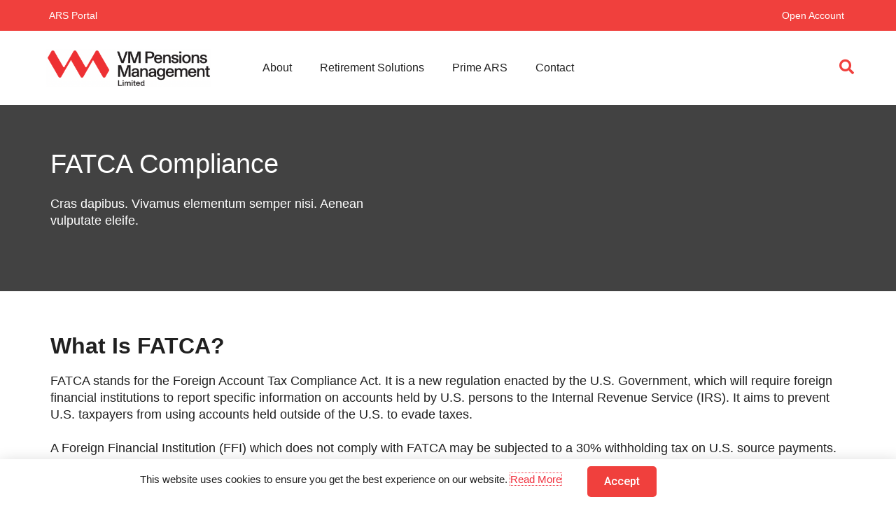

--- FILE ---
content_type: text/css
request_url: https://vmpensions.myvmgroup.com/wp-content/uploads/elementor/css/post-11.css?ver=1768431636
body_size: 5574
content:
.elementor-kit-11{--e-global-color-primary:#F0403D;--e-global-color-secondary:#202020D8;--e-global-color-text:#202020;--e-global-color-accent:#F0403D;--e-global-color-7d11335:#F5F5F5;--e-global-color-84c2ecc:#A5A5A5;--e-global-color-c0baf28:#3B3837;--e-global-typography-primary-font-family:"Studio Pro";--e-global-typography-primary-font-size:38px;--e-global-typography-primary-font-weight:500;--e-global-typography-secondary-font-family:"Studio Pro";--e-global-typography-secondary-font-size:32px;--e-global-typography-secondary-font-weight:bold;--e-global-typography-secondary-line-height:36px;--e-global-typography-text-font-family:"Studio Pro";--e-global-typography-text-font-size:18px;--e-global-typography-text-font-weight:normal;--e-global-typography-text-line-height:24px;--e-global-typography-accent-font-family:"Roboto";--e-global-typography-accent-font-weight:500;--e-global-typography-072861c-font-family:"Studio Pro";--e-global-typography-072861c-font-size:26px;--e-global-typography-072861c-font-weight:bold;--e-global-typography-142d83b-font-family:"Studio Pro";--e-global-typography-142d83b-font-size:22px;--e-global-typography-142d83b-font-weight:bold;--e-global-typography-142d83b-line-height:24px;--e-global-typography-142d83b-letter-spacing:0.66px;--e-global-typography-115b1a4-font-family:"Studio Pro";--e-global-typography-115b1a4-font-size:18px;--e-global-typography-115b1a4-font-weight:bold;--e-global-typography-2ea1717-font-family:"Studio Pro";--e-global-typography-2ea1717-font-size:42px;--e-global-typography-2ea1717-font-weight:normal;--e-global-typography-31c0024-font-family:"Studio Pro";--e-global-typography-31c0024-font-size:16px;--e-global-typography-31c0024-font-weight:800;--e-global-typography-31c0024-text-transform:uppercase;--e-global-typography-858e88d-font-family:"Studio Pro";--e-global-typography-858e88d-font-size:16px;--e-global-typography-858e88d-font-weight:500;--e-global-typography-858e88d-line-height:22px;--e-global-typography-67784f6-font-family:"Studio Pro";--e-global-typography-67784f6-font-size:14px;--e-global-typography-67784f6-line-height:20px;--e-global-typography-3780c20-font-family:"Studio Pro";--e-global-typography-3780c20-font-size:16px;--e-global-typography-3780c20-line-height:22px;--e-global-typography-9e4d98a-font-family:"Studio Pro";--e-global-typography-9e4d98a-font-size:14px;--e-global-typography-9e4d98a-font-weight:normal;--e-global-typography-9e4d98a-text-transform:none;--e-global-typography-9e4d98a-font-style:normal;--e-global-typography-9e4d98a-line-height:20px;--e-global-typography-9e4d98a-letter-spacing:0px;background-color:#FFFFFFD8;}.elementor-kit-11 button,.elementor-kit-11 input[type="button"],.elementor-kit-11 input[type="submit"],.elementor-kit-11 .elementor-button{font-family:"Studio Pro", Sans-serif;font-size:16px;font-weight:800;color:#FFFFFF;background-color:#F0403D;border-radius:5px 5px 5px 5px;padding:14px 24px 14px 24px;}.elementor-kit-11 button:hover,.elementor-kit-11 button:focus,.elementor-kit-11 input[type="button"]:hover,.elementor-kit-11 input[type="button"]:focus,.elementor-kit-11 input[type="submit"]:hover,.elementor-kit-11 input[type="submit"]:focus,.elementor-kit-11 .elementor-button:hover,.elementor-kit-11 .elementor-button:focus{background-color:#202020;}.elementor-section.elementor-section-boxed > .elementor-container{max-width:1136px;}.e-con{--container-max-width:1136px;}.elementor-widget:not(:last-child){margin-block-end:20px;}.elementor-element{--widgets-spacing:20px 20px;}{}h1.entry-title{display:var(--page-title-display);}.elementor-kit-11 e-page-transition{background-color:#FFBC7D;}@media(max-width:1231px){.elementor-kit-11{--e-global-typography-secondary-font-size:30px;--e-global-typography-text-font-size:16px;--e-global-typography-text-line-height:1.5em;--e-global-typography-142d83b-font-size:19px;--e-global-typography-142d83b-letter-spacing:0.5px;--e-global-typography-3780c20-font-size:14px;--e-global-typography-3780c20-line-height:1.5em;--e-global-typography-9e4d98a-font-size:16px;--e-global-typography-9e4d98a-line-height:1.5em;}.elementor-section.elementor-section-boxed > .elementor-container{max-width:1024px;}.e-con{--container-max-width:1024px;}}@media(max-width:767px){.elementor-kit-11{--e-global-typography-primary-font-size:34px;--e-global-typography-primary-line-height:32px;--e-global-typography-secondary-font-size:22px;--e-global-typography-secondary-line-height:1.2em;--e-global-typography-text-font-size:14px;--e-global-typography-9e4d98a-font-size:14px;}.elementor-section.elementor-section-boxed > .elementor-container{max-width:767px;}.e-con{--container-max-width:767px;}}/* Start Custom Fonts CSS */@font-face {
	font-family: 'Studio Pro';
	font-style: normal;
	font-weight: normal;
	font-display: auto;
	src: url('http://3.81.50.148/wp-content/uploads/2021/10/Studio-Pro-Regular.ttf') format('truetype');
}
@font-face {
	font-family: 'Studio Pro';
	font-style: normal;
	font-weight: bold;
	font-display: auto;
	src: url('http://3.81.50.148/wp-content/uploads/2021/10/Studio-Pro-Bold.ttf') format('truetype');
}
@font-face {
	font-family: 'Studio Pro';
	font-style: normal;
	font-weight: 500;
	font-display: auto;
	src: url('http://3.81.50.148/wp-content/uploads/2021/10/Studio-Pro-SemiBold.ttf') format('truetype');
}
@font-face {
	font-family: 'Studio Pro';
	font-style: normal;
	font-weight: 800;
	font-display: auto;
	src: url('http://3.81.50.148/wp-content/uploads/2021/10/Studio-Pro-UltraBold.ttf') format('truetype');
}
@font-face {
	font-family: 'Studio Pro';
	font-style: normal;
	font-weight: 300;
	font-display: auto;
	src: url('http://3.81.50.148/wp-content/uploads/2021/10/Studio-Pro-Medium.ttf') format('truetype');
}
/* End Custom Fonts CSS */

--- FILE ---
content_type: text/css
request_url: https://vmpensions.myvmgroup.com/wp-content/uploads/elementor/css/post-1216.css?ver=1768837587
body_size: 18282
content:
.elementor-1216 .elementor-element.elementor-element-48d4774 .elementor-repeater-item-28527a1.jet-parallax-section__layout .jet-parallax-section__image{background-size:auto;}.elementor-1216 .elementor-element.elementor-element-5f1d941 > .elementor-element-populated{margin:0px 0px 0px 0px;--e-column-margin-right:0px;--e-column-margin-left:0px;padding:0px 0px 0px 0px;}.elementor-1216 .elementor-element.elementor-element-50f1c08 .elementor-heading-title{color:var( --e-global-color-astglobalcolor5 );}.elementor-1216 .elementor-element.elementor-element-687790c{color:var( --e-global-color-astglobalcolor5 );font-family:var( --e-global-typography-text-font-family ), Sans-serif;font-size:var( --e-global-typography-text-font-size );font-weight:var( --e-global-typography-text-font-weight );line-height:var( --e-global-typography-text-line-height );}.elementor-1216 .elementor-element.elementor-element-48d4774:not(.elementor-motion-effects-element-type-background), .elementor-1216 .elementor-element.elementor-element-48d4774 > .elementor-motion-effects-container > .elementor-motion-effects-layer{background-color:var( --e-global-color-secondary );}.elementor-1216 .elementor-element.elementor-element-48d4774{transition:background 0.3s, border 0.3s, border-radius 0.3s, box-shadow 0.3s;padding:60px 0px 60px 0px;}.elementor-1216 .elementor-element.elementor-element-48d4774 > .elementor-background-overlay{transition:background 0.3s, border-radius 0.3s, opacity 0.3s;}.elementor-1216 .elementor-element.elementor-element-f99b030 .elementor-repeater-item-52375ee.jet-parallax-section__layout .jet-parallax-section__image{background-size:auto;}.elementor-1216 .elementor-element.elementor-element-573bfe6 > .elementor-element-populated{margin:0px 0px 0px 0px;--e-column-margin-right:0px;--e-column-margin-left:0px;padding:0px 0px 0px 0px;}.elementor-1216 .elementor-element.elementor-element-a605886 .elementor-heading-title{color:var( --e-global-color-text );font-family:var( --e-global-typography-secondary-font-family ), Sans-serif;font-size:var( --e-global-typography-secondary-font-size );font-weight:var( --e-global-typography-secondary-font-weight );line-height:var( --e-global-typography-secondary-line-height );}.elementor-1216 .elementor-element.elementor-element-4100121 .elementor-heading-title{color:var( --e-global-color-text );font-family:var( --e-global-typography-secondary-font-family ), Sans-serif;font-size:var( --e-global-typography-secondary-font-size );font-weight:var( --e-global-typography-secondary-font-weight );line-height:var( --e-global-typography-secondary-line-height );}.elementor-1216 .elementor-element.elementor-element-a2e1277 .elementor-heading-title{color:var( --e-global-color-text );font-family:var( --e-global-typography-secondary-font-family ), Sans-serif;font-size:var( --e-global-typography-secondary-font-size );font-weight:var( --e-global-typography-secondary-font-weight );line-height:var( --e-global-typography-secondary-line-height );}.elementor-1216 .elementor-element.elementor-element-3064545 .elementor-heading-title{color:var( --e-global-color-text );font-family:var( --e-global-typography-secondary-font-family ), Sans-serif;font-size:var( --e-global-typography-secondary-font-size );font-weight:var( --e-global-typography-secondary-font-weight );line-height:var( --e-global-typography-secondary-line-height );}.elementor-1216 .elementor-element.elementor-element-cb5c838 .elementor-heading-title{color:var( --e-global-color-text );font-family:var( --e-global-typography-secondary-font-family ), Sans-serif;font-size:var( --e-global-typography-secondary-font-size );font-weight:var( --e-global-typography-secondary-font-weight );line-height:var( --e-global-typography-secondary-line-height );}.elementor-1216 .elementor-element.elementor-element-45f9763 .elementor-repeater-item-a2d4100.jet-parallax-section__layout .jet-parallax-section__image{background-size:auto;}.elementor-1216 .elementor-element.elementor-element-c28f289 > .elementor-widget-wrap > .elementor-widget:not(.elementor-widget__width-auto):not(.elementor-widget__width-initial):not(:last-child):not(.elementor-absolute){margin-bottom:10px;}.elementor-1216 .elementor-element.elementor-element-c28f289:not(.elementor-motion-effects-element-type-background) > .elementor-widget-wrap, .elementor-1216 .elementor-element.elementor-element-c28f289 > .elementor-widget-wrap > .elementor-motion-effects-container > .elementor-motion-effects-layer{background-color:#FAFAFA;}.elementor-1216 .elementor-element.elementor-element-c28f289 > .elementor-element-populated{border-style:solid;border-width:2px 2px 2px 2px;border-color:#E6E6E6;transition:background 0.3s, border 0.3s, border-radius 0.3s, box-shadow 0.3s;margin:0px 40px 0px 0px;--e-column-margin-right:40px;--e-column-margin-left:0px;padding:20px 20px 20px 20px;}.elementor-1216 .elementor-element.elementor-element-c28f289 > .elementor-element-populated, .elementor-1216 .elementor-element.elementor-element-c28f289 > .elementor-element-populated > .elementor-background-overlay, .elementor-1216 .elementor-element.elementor-element-c28f289 > .elementor-background-slideshow{border-radius:5px 5px 5px 5px;}.elementor-1216 .elementor-element.elementor-element-c28f289 > .elementor-element-populated > .elementor-background-overlay{transition:background 0.3s, border-radius 0.3s, opacity 0.3s;}.elementor-1216 .elementor-element.elementor-element-72bea9e .elementor-heading-title{color:var( --e-global-color-text );font-family:"Studio Pro", Sans-serif;font-size:22px;font-weight:bold;letter-spacing:0.66px;}.elementor-1216 .elementor-element.elementor-element-bfeb721{font-family:var( --e-global-typography-858e88d-font-family ), Sans-serif;font-size:var( --e-global-typography-858e88d-font-size );font-weight:var( --e-global-typography-858e88d-font-weight );line-height:var( --e-global-typography-858e88d-line-height );letter-spacing:var( --e-global-typography-858e88d-letter-spacing );word-spacing:var( --e-global-typography-858e88d-word-spacing );}.elementor-1216 .elementor-element.elementor-element-bfeb721 > .elementor-widget-container{margin:0px 0px -10px 0px;}.elementor-1216 .elementor-element.elementor-element-a06450d .elementor-button .elementor-align-icon-right{margin-left:11px;}.elementor-1216 .elementor-element.elementor-element-a06450d .elementor-button .elementor-align-icon-left{margin-right:11px;}.elementor-1216 .elementor-element.elementor-element-a06450d .elementor-button{font-family:"Studio Pro", Sans-serif;font-size:16px;font-weight:normal;line-height:24px;fill:var( --e-global-color-primary );color:var( --e-global-color-primary );background-color:#FFFFFF00;padding:0px 0px 0px 0px;}.elementor-1216 .elementor-element.elementor-element-a06450d .elementor-button:hover, .elementor-1216 .elementor-element.elementor-element-a06450d .elementor-button:focus{color:var( --e-global-color-secondary );}.elementor-1216 .elementor-element.elementor-element-a06450d .elementor-button:hover svg, .elementor-1216 .elementor-element.elementor-element-a06450d .elementor-button:focus svg{fill:var( --e-global-color-secondary );}.elementor-1216 .elementor-element.elementor-element-ad48ab6 > .elementor-widget-wrap > .elementor-widget:not(.elementor-widget__width-auto):not(.elementor-widget__width-initial):not(:last-child):not(.elementor-absolute){margin-bottom:10px;}.elementor-1216 .elementor-element.elementor-element-ad48ab6:not(.elementor-motion-effects-element-type-background) > .elementor-widget-wrap, .elementor-1216 .elementor-element.elementor-element-ad48ab6 > .elementor-widget-wrap > .elementor-motion-effects-container > .elementor-motion-effects-layer{background-color:#FAFAFA;}.elementor-1216 .elementor-element.elementor-element-ad48ab6 > .elementor-element-populated{border-style:solid;border-width:2px 2px 2px 2px;border-color:#E6E6E6;transition:background 0.3s, border 0.3s, border-radius 0.3s, box-shadow 0.3s;margin:0px 0px 0px 40px;--e-column-margin-right:0px;--e-column-margin-left:40px;padding:20px 20px 20px 20px;}.elementor-1216 .elementor-element.elementor-element-ad48ab6 > .elementor-element-populated, .elementor-1216 .elementor-element.elementor-element-ad48ab6 > .elementor-element-populated > .elementor-background-overlay, .elementor-1216 .elementor-element.elementor-element-ad48ab6 > .elementor-background-slideshow{border-radius:5px 5px 5px 5px;}.elementor-1216 .elementor-element.elementor-element-ad48ab6 > .elementor-element-populated > .elementor-background-overlay{transition:background 0.3s, border-radius 0.3s, opacity 0.3s;}.elementor-1216 .elementor-element.elementor-element-9041433 .elementor-heading-title{color:var( --e-global-color-text );font-family:"Studio Pro", Sans-serif;font-size:22px;font-weight:bold;letter-spacing:0.66px;}.elementor-1216 .elementor-element.elementor-element-bd76990{font-family:var( --e-global-typography-858e88d-font-family ), Sans-serif;font-size:var( --e-global-typography-858e88d-font-size );font-weight:var( --e-global-typography-858e88d-font-weight );line-height:var( --e-global-typography-858e88d-line-height );letter-spacing:var( --e-global-typography-858e88d-letter-spacing );word-spacing:var( --e-global-typography-858e88d-word-spacing );}.elementor-1216 .elementor-element.elementor-element-bd76990 > .elementor-widget-container{margin:0px 0px -10px 0px;}.elementor-1216 .elementor-element.elementor-element-ca122dc .elementor-button .elementor-align-icon-right{margin-left:11px;}.elementor-1216 .elementor-element.elementor-element-ca122dc .elementor-button .elementor-align-icon-left{margin-right:11px;}.elementor-1216 .elementor-element.elementor-element-ca122dc .elementor-button{font-family:"Studio Pro", Sans-serif;font-size:16px;font-weight:normal;line-height:24px;fill:var( --e-global-color-primary );color:var( --e-global-color-primary );background-color:#FFFFFF00;padding:0px 0px 0px 0px;}.elementor-1216 .elementor-element.elementor-element-ca122dc .elementor-button:hover, .elementor-1216 .elementor-element.elementor-element-ca122dc .elementor-button:focus{color:var( --e-global-color-secondary );}.elementor-1216 .elementor-element.elementor-element-ca122dc .elementor-button:hover svg, .elementor-1216 .elementor-element.elementor-element-ca122dc .elementor-button:focus svg{fill:var( --e-global-color-secondary );}.elementor-1216 .elementor-element.elementor-element-45f9763{padding:0px 0px 22px 0px;}.elementor-1216 .elementor-element.elementor-element-f99b030{margin-top:60px;margin-bottom:60px;}body.elementor-page-1216:not(.elementor-motion-effects-element-type-background), body.elementor-page-1216 > .elementor-motion-effects-container > .elementor-motion-effects-layer{background-color:#FFFFFFD8;}@media(min-width:768px){.elementor-1216 .elementor-element.elementor-element-5f1d941{width:46.039%;}.elementor-1216 .elementor-element.elementor-element-fe0fd38{width:53.961%;}}@media(max-width:1231px) and (min-width:768px){.elementor-1216 .elementor-element.elementor-element-5f1d941{width:70%;}.elementor-1216 .elementor-element.elementor-element-573bfe6{width:100%;}}@media(max-width:1231px){.elementor-1216 .elementor-element.elementor-element-687790c{font-size:var( --e-global-typography-text-font-size );line-height:var( --e-global-typography-text-line-height );}.elementor-1216 .elementor-element.elementor-element-48d4774{margin-top:0px;margin-bottom:0px;padding:40px 40px 40px 40px;}.elementor-1216 .elementor-element.elementor-element-573bfe6 > .elementor-element-populated{margin:0px 0px 0px 0px;--e-column-margin-right:0px;--e-column-margin-left:0px;padding:20px 20px 20px 20px;}.elementor-1216 .elementor-element.elementor-element-a605886 .elementor-heading-title{font-size:var( --e-global-typography-secondary-font-size );line-height:var( --e-global-typography-secondary-line-height );}.elementor-1216 .elementor-element.elementor-element-4100121 .elementor-heading-title{font-size:var( --e-global-typography-secondary-font-size );line-height:var( --e-global-typography-secondary-line-height );}.elementor-1216 .elementor-element.elementor-element-a2e1277 .elementor-heading-title{font-size:var( --e-global-typography-secondary-font-size );line-height:var( --e-global-typography-secondary-line-height );}.elementor-1216 .elementor-element.elementor-element-3064545 .elementor-heading-title{font-size:var( --e-global-typography-secondary-font-size );line-height:var( --e-global-typography-secondary-line-height );}.elementor-1216 .elementor-element.elementor-element-cb5c838 .elementor-heading-title{font-size:var( --e-global-typography-secondary-font-size );line-height:var( --e-global-typography-secondary-line-height );}.elementor-1216 .elementor-element.elementor-element-c28f289 > .elementor-element-populated{margin:0px 20px 0px 0px;--e-column-margin-right:20px;--e-column-margin-left:0px;}.elementor-1216 .elementor-element.elementor-element-bfeb721{font-size:var( --e-global-typography-858e88d-font-size );line-height:var( --e-global-typography-858e88d-line-height );letter-spacing:var( --e-global-typography-858e88d-letter-spacing );word-spacing:var( --e-global-typography-858e88d-word-spacing );}.elementor-1216 .elementor-element.elementor-element-ad48ab6 > .elementor-element-populated{margin:0px 0px 0px 20px;--e-column-margin-right:0px;--e-column-margin-left:20px;}.elementor-1216 .elementor-element.elementor-element-bd76990{font-size:var( --e-global-typography-858e88d-font-size );line-height:var( --e-global-typography-858e88d-line-height );letter-spacing:var( --e-global-typography-858e88d-letter-spacing );word-spacing:var( --e-global-typography-858e88d-word-spacing );}.elementor-1216 .elementor-element.elementor-element-f99b030{margin-top:0px;margin-bottom:40px;}}@media(max-width:767px){.elementor-1216 .elementor-element.elementor-element-687790c{font-size:var( --e-global-typography-text-font-size );line-height:var( --e-global-typography-text-line-height );}.elementor-1216 .elementor-element.elementor-element-48d4774{padding:20px 20px 20px 20px;}.elementor-1216 .elementor-element.elementor-element-573bfe6 > .elementor-element-populated{padding:20px 20px 20px 20px;}.elementor-1216 .elementor-element.elementor-element-a605886 .elementor-heading-title{font-size:var( --e-global-typography-secondary-font-size );line-height:var( --e-global-typography-secondary-line-height );}.elementor-1216 .elementor-element.elementor-element-4100121 .elementor-heading-title{font-size:var( --e-global-typography-secondary-font-size );line-height:var( --e-global-typography-secondary-line-height );}.elementor-1216 .elementor-element.elementor-element-a2e1277 .elementor-heading-title{font-size:var( --e-global-typography-secondary-font-size );line-height:var( --e-global-typography-secondary-line-height );}.elementor-1216 .elementor-element.elementor-element-3064545 .elementor-heading-title{font-size:var( --e-global-typography-secondary-font-size );line-height:var( --e-global-typography-secondary-line-height );}.elementor-1216 .elementor-element.elementor-element-cb5c838 .elementor-heading-title{font-size:var( --e-global-typography-secondary-font-size );line-height:var( --e-global-typography-secondary-line-height );}.elementor-1216 .elementor-element.elementor-element-c28f289 > .elementor-element-populated{margin:0px 0px 20px 0px;--e-column-margin-right:0px;--e-column-margin-left:0px;}.elementor-1216 .elementor-element.elementor-element-bfeb721{font-size:var( --e-global-typography-858e88d-font-size );line-height:var( --e-global-typography-858e88d-line-height );letter-spacing:var( --e-global-typography-858e88d-letter-spacing );word-spacing:var( --e-global-typography-858e88d-word-spacing );}.elementor-1216 .elementor-element.elementor-element-ad48ab6 > .elementor-element-populated{margin:0px 0px 00px 0px;--e-column-margin-right:0px;--e-column-margin-left:0px;}.elementor-1216 .elementor-element.elementor-element-bd76990{font-size:var( --e-global-typography-858e88d-font-size );line-height:var( --e-global-typography-858e88d-line-height );letter-spacing:var( --e-global-typography-858e88d-letter-spacing );word-spacing:var( --e-global-typography-858e88d-word-spacing );}}/* Start custom CSS for text-editor, class: .elementor-element-c54c969 */#listbullet ul{
  list-style: none;
}
              
 #listbullet ul li::before {
                  
                /* \2022 is the CSS Code/unicode for a disc */
                content: "\2022";  
                color: #F0403D; 
                display: inline-block; 
                width: 1em;
                margin-left: -0.9em;
                font-weight: bold;
                font-size:1.4rem;
}/* End custom CSS */
/* Start custom CSS for text-editor, class: .elementor-element-c54c969 */#listbullet ul{
  list-style: none;
}
              
 #listbullet ul li::before {
                  
                /* \2022 is the CSS Code/unicode for a disc */
                content: "\2022";  
                color: #F0403D; 
                display: inline-block; 
                width: 1em;
                margin-left: -0.9em;
                font-weight: bold;
                font-size:1.4rem;
}/* End custom CSS */
/* Start custom CSS */.menutxt span.elementor-button-text {
    text-align: left;
}

#selected .elementor-button span
{
    font-weight: bold !important
}/* End custom CSS */
/* Start Custom Fonts CSS */@font-face {
	font-family: 'Studio Pro';
	font-style: normal;
	font-weight: normal;
	font-display: auto;
	src: url('http://3.81.50.148/wp-content/uploads/2021/10/Studio-Pro-Regular.ttf') format('truetype');
}
@font-face {
	font-family: 'Studio Pro';
	font-style: normal;
	font-weight: bold;
	font-display: auto;
	src: url('http://3.81.50.148/wp-content/uploads/2021/10/Studio-Pro-Bold.ttf') format('truetype');
}
@font-face {
	font-family: 'Studio Pro';
	font-style: normal;
	font-weight: 500;
	font-display: auto;
	src: url('http://3.81.50.148/wp-content/uploads/2021/10/Studio-Pro-SemiBold.ttf') format('truetype');
}
@font-face {
	font-family: 'Studio Pro';
	font-style: normal;
	font-weight: 800;
	font-display: auto;
	src: url('http://3.81.50.148/wp-content/uploads/2021/10/Studio-Pro-UltraBold.ttf') format('truetype');
}
@font-face {
	font-family: 'Studio Pro';
	font-style: normal;
	font-weight: 300;
	font-display: auto;
	src: url('http://3.81.50.148/wp-content/uploads/2021/10/Studio-Pro-Medium.ttf') format('truetype');
}
/* End Custom Fonts CSS */

--- FILE ---
content_type: text/css
request_url: https://vmpensions.myvmgroup.com/wp-content/uploads/elementor/css/post-1744.css?ver=1768431640
body_size: 19276
content:
.elementor-1744 .elementor-element.elementor-element-6cd90a7b > .elementor-container{max-width:1200px;min-height:0px;}.elementor-1744 .elementor-element.elementor-element-6cd90a7b .elementor-repeater-item-8aaf88a.jet-parallax-section__layout .jet-parallax-section__image{background-size:auto;}.elementor-1744 .elementor-element.elementor-element-629083f0 .elementor-nav-menu .elementor-item{font-family:var( --e-global-typography-67784f6-font-family ), Sans-serif;font-size:var( --e-global-typography-67784f6-font-size );line-height:var( --e-global-typography-67784f6-line-height );letter-spacing:var( --e-global-typography-67784f6-letter-spacing );word-spacing:var( --e-global-typography-67784f6-word-spacing );}.elementor-1744 .elementor-element.elementor-element-629083f0 .elementor-nav-menu--main .elementor-item{color:var( --e-global-color-astglobalcolor5 );fill:var( --e-global-color-astglobalcolor5 );padding-left:20px;padding-right:20px;padding-top:14px;padding-bottom:14px;}.elementor-1744 .elementor-element.elementor-element-629083f0 .elementor-nav-menu--main .elementor-item:hover,
					.elementor-1744 .elementor-element.elementor-element-629083f0 .elementor-nav-menu--main .elementor-item.elementor-item-active,
					.elementor-1744 .elementor-element.elementor-element-629083f0 .elementor-nav-menu--main .elementor-item.highlighted,
					.elementor-1744 .elementor-element.elementor-element-629083f0 .elementor-nav-menu--main .elementor-item:focus{color:var( --e-global-color-primary );}.elementor-1744 .elementor-element.elementor-element-629083f0 .elementor-nav-menu--main:not(.e--pointer-framed) .elementor-item:before,
					.elementor-1744 .elementor-element.elementor-element-629083f0 .elementor-nav-menu--main:not(.e--pointer-framed) .elementor-item:after{background-color:var( --e-global-color-astglobalcolor5 );}.elementor-1744 .elementor-element.elementor-element-629083f0 .e--pointer-framed .elementor-item:before,
					.elementor-1744 .elementor-element.elementor-element-629083f0 .e--pointer-framed .elementor-item:after{border-color:var( --e-global-color-astglobalcolor5 );}.elementor-1744 .elementor-element.elementor-element-629083f0 .elementor-nav-menu--main .elementor-item.elementor-item-active{color:var( --e-global-color-primary );}.elementor-1744 .elementor-element.elementor-element-629083f0 .elementor-nav-menu--main:not(.e--pointer-framed) .elementor-item.elementor-item-active:before,
					.elementor-1744 .elementor-element.elementor-element-629083f0 .elementor-nav-menu--main:not(.e--pointer-framed) .elementor-item.elementor-item-active:after{background-color:var( --e-global-color-astglobalcolor5 );}.elementor-1744 .elementor-element.elementor-element-629083f0 .e--pointer-framed .elementor-item.elementor-item-active:before,
					.elementor-1744 .elementor-element.elementor-element-629083f0 .e--pointer-framed .elementor-item.elementor-item-active:after{border-color:var( --e-global-color-astglobalcolor5 );}.elementor-1744 .elementor-element.elementor-element-629083f0{--e-nav-menu-horizontal-menu-item-margin:calc( 0px / 2 );z-index:1;}.elementor-1744 .elementor-element.elementor-element-629083f0 .elementor-nav-menu--main:not(.elementor-nav-menu--layout-horizontal) .elementor-nav-menu > li:not(:last-child){margin-bottom:0px;}.elementor-1744 .elementor-element.elementor-element-629083f0 > .elementor-widget-container{margin:-23px 0px -22px 0px;padding:10px 0px 10px 0px;}.elementor-1744 .elementor-element.elementor-element-8dde15d.elementor-column > .elementor-widget-wrap{justify-content:flex-end;}.elementor-1744 .elementor-element.elementor-element-27d62b9 .elementor-button{font-family:var( --e-global-typography-67784f6-font-family ), Sans-serif;font-size:var( --e-global-typography-67784f6-font-size );line-height:var( --e-global-typography-67784f6-line-height );letter-spacing:var( --e-global-typography-67784f6-letter-spacing );word-spacing:var( --e-global-typography-67784f6-word-spacing );border-radius:0px 0px 0px 0px;}.elementor-1744 .elementor-element.elementor-element-27d62b9 .elementor-button:hover, .elementor-1744 .elementor-element.elementor-element-27d62b9 .elementor-button:focus{color:var( --e-global-color-primary );background-color:var( --e-global-color-astglobalcolor5 );}.elementor-1744 .elementor-element.elementor-element-27d62b9 .elementor-button:hover svg, .elementor-1744 .elementor-element.elementor-element-27d62b9 .elementor-button:focus svg{fill:var( --e-global-color-primary );}.elementor-1744 .elementor-element.elementor-element-27d62b9 > .elementor-widget-container{margin:-12px 0px -12px 0px;}.elementor-1744 .elementor-element.elementor-element-6cd90a7b:not(.elementor-motion-effects-element-type-background), .elementor-1744 .elementor-element.elementor-element-6cd90a7b > .elementor-motion-effects-container > .elementor-motion-effects-layer{background-color:var( --e-global-color-primary );}.elementor-1744 .elementor-element.elementor-element-6cd90a7b{transition:background 0.3s, border 0.3s, border-radius 0.3s, box-shadow 0.3s;margin-top:0px;margin-bottom:0px;}.elementor-1744 .elementor-element.elementor-element-6cd90a7b > .elementor-background-overlay{transition:background 0.3s, border-radius 0.3s, opacity 0.3s;}.elementor-1744 .elementor-element.elementor-element-8b37a69 > .elementor-container{max-width:1200px;}.elementor-1744 .elementor-element.elementor-element-8b37a69 .elementor-repeater-item-bfa58c3.jet-parallax-section__layout .jet-parallax-section__image{background-size:auto;}.elementor-1744 .elementor-element.elementor-element-275fa16{text-align:left;}.elementor-1744 .elementor-element.elementor-element-275fa16 img{width:100%;max-width:100%;}.elementor-1744 .elementor-element.elementor-element-275fa16 > .elementor-widget-container{margin:16px 16px 16px 16px;}.elementor-bc-flex-widget .elementor-1744 .elementor-element.elementor-element-7680d4cc.elementor-column .elementor-widget-wrap{align-items:center;}.elementor-1744 .elementor-element.elementor-element-7680d4cc.elementor-column.elementor-element[data-element_type="column"] > .elementor-widget-wrap.elementor-element-populated{align-content:center;align-items:center;}.elementor-1744 .elementor-element.elementor-element-7680d4cc.elementor-column > .elementor-widget-wrap{justify-content:flex-end;}.elementor-1744 .elementor-element.elementor-element-1e37f870 .elementor-menu-toggle{margin:0 auto;}.elementor-1744 .elementor-element.elementor-element-1e37f870 .elementor-nav-menu .elementor-item{font-family:"Studio Pro", Sans-serif;font-size:16px;line-height:22px;}.elementor-1744 .elementor-element.elementor-element-1e37f870 .elementor-nav-menu--main .elementor-item.elementor-item-active{color:var( --e-global-color-primary );}.elementor-bc-flex-widget .elementor-1744 .elementor-element.elementor-element-a89dce3.elementor-column .elementor-widget-wrap{align-items:center;}.elementor-1744 .elementor-element.elementor-element-a89dce3.elementor-column.elementor-element[data-element_type="column"] > .elementor-widget-wrap.elementor-element-populated{align-content:center;align-items:center;}.elementor-1744 .elementor-element.elementor-element-a89dce3 > .elementor-element-populated{padding:0px 0px 0px 0px;}.elementor-1744 .elementor-element.elementor-element-beac460 > .elementor-widget-container{margin:-11px 0px 0px 0px;padding:0px 020px 0px 0px;}.elementor-1744 .elementor-element.elementor-element-8b37a69:not(.elementor-motion-effects-element-type-background), .elementor-1744 .elementor-element.elementor-element-8b37a69 > .elementor-motion-effects-container > .elementor-motion-effects-layer{background-color:var( --e-global-color-astglobalcolor5 );}.elementor-1744 .elementor-element.elementor-element-8b37a69{transition:background 0.3s, border 0.3s, border-radius 0.3s, box-shadow 0.3s;margin-top:0px;margin-bottom:0px;}.elementor-1744 .elementor-element.elementor-element-8b37a69 > .elementor-background-overlay{transition:background 0.3s, border-radius 0.3s, opacity 0.3s;}.elementor-1744 .elementor-element.elementor-element-686c185 > .elementor-container{max-width:1200px;}.elementor-1744 .elementor-element.elementor-element-686c185 .elementor-repeater-item-bfa58c3.jet-parallax-section__layout .jet-parallax-section__image{background-size:auto;}.elementor-bc-flex-widget .elementor-1744 .elementor-element.elementor-element-2cb6a00.elementor-column .elementor-widget-wrap{align-items:center;}.elementor-1744 .elementor-element.elementor-element-2cb6a00.elementor-column.elementor-element[data-element_type="column"] > .elementor-widget-wrap.elementor-element-populated{align-content:center;align-items:center;}.elementor-1744 .elementor-element.elementor-element-2cb6a00.elementor-column > .elementor-widget-wrap{justify-content:flex-end;}.elementor-1744 .elementor-element.elementor-element-974caf4 .elementor-menu-toggle{margin:0 auto;background-color:var( --e-global-color-astglobalcolor5 );}.elementor-1744 .elementor-element.elementor-element-974caf4 .elementor-nav-menu .elementor-item{font-family:"Studio Pro", Sans-serif;font-size:16px;line-height:22px;}.elementor-1744 .elementor-element.elementor-element-974caf4 .elementor-nav-menu--main .elementor-item.elementor-item-active{color:var( --e-global-color-primary );}.elementor-1744 .elementor-element.elementor-element-974caf4 .elementor-nav-menu--dropdown a, .elementor-1744 .elementor-element.elementor-element-974caf4 .elementor-menu-toggle{color:var( --e-global-color-text );}.elementor-1744 .elementor-element.elementor-element-974caf4 .elementor-nav-menu--dropdown{background-color:var( --e-global-color-astglobalcolor5 );}.elementor-1744 .elementor-element.elementor-element-974caf4 .elementor-nav-menu--dropdown a:hover,
					.elementor-1744 .elementor-element.elementor-element-974caf4 .elementor-nav-menu--dropdown a.elementor-item-active,
					.elementor-1744 .elementor-element.elementor-element-974caf4 .elementor-nav-menu--dropdown a.highlighted,
					.elementor-1744 .elementor-element.elementor-element-974caf4 .elementor-menu-toggle:hover{color:var( --e-global-color-primary );}.elementor-1744 .elementor-element.elementor-element-974caf4 .elementor-nav-menu--dropdown a:hover,
					.elementor-1744 .elementor-element.elementor-element-974caf4 .elementor-nav-menu--dropdown a.elementor-item-active,
					.elementor-1744 .elementor-element.elementor-element-974caf4 .elementor-nav-menu--dropdown a.highlighted{background-color:var( --e-global-color-astglobalcolor5 );}.elementor-1744 .elementor-element.elementor-element-974caf4 .elementor-nav-menu--dropdown a.elementor-item-active{color:var( --e-global-color-primary );background-color:var( --e-global-color-astglobalcolor5 );}.elementor-1744 .elementor-element.elementor-element-974caf4 div.elementor-menu-toggle:hover{color:var( --e-global-color-primary );}.elementor-1744 .elementor-element.elementor-element-974caf4 div.elementor-menu-toggle:hover svg{fill:var( --e-global-color-primary );}.elementor-1744 .elementor-element.elementor-element-193c508{text-align:left;}.elementor-1744 .elementor-element.elementor-element-193c508 img{width:100%;max-width:100%;}.elementor-1744 .elementor-element.elementor-element-193c508 > .elementor-widget-container{margin:16px 16px 16px 16px;}.elementor-bc-flex-widget .elementor-1744 .elementor-element.elementor-element-372f331.elementor-column .elementor-widget-wrap{align-items:center;}.elementor-1744 .elementor-element.elementor-element-372f331.elementor-column.elementor-element[data-element_type="column"] > .elementor-widget-wrap.elementor-element-populated{align-content:center;align-items:center;}.elementor-1744 .elementor-element.elementor-element-372f331 > .elementor-element-populated{padding:0px 0px 0px 0px;}.elementor-1744 .elementor-element.elementor-element-47fd097 .bdt-search-input{border-radius:3px;}#modal-search-47fd097 .bdt-search-input{border-radius:3px;}.elementor-1744 .elementor-element.elementor-element-686c185:not(.elementor-motion-effects-element-type-background), .elementor-1744 .elementor-element.elementor-element-686c185 > .elementor-motion-effects-container > .elementor-motion-effects-layer{background-color:var( --e-global-color-astglobalcolor5 );}.elementor-1744 .elementor-element.elementor-element-686c185{transition:background 0.3s, border 0.3s, border-radius 0.3s, box-shadow 0.3s;margin-top:0px;margin-bottom:0px;}.elementor-1744 .elementor-element.elementor-element-686c185 > .elementor-background-overlay{transition:background 0.3s, border-radius 0.3s, opacity 0.3s;}.elementor-1744{padding:0px -11px 0px 0px;}@media(max-width:1231px){.elementor-1744 .elementor-element.elementor-element-6cd90a7b > .elementor-container{max-width:1024px;}.elementor-1744 .elementor-element.elementor-element-629083f0 .elementor-nav-menu .elementor-item{font-size:var( --e-global-typography-67784f6-font-size );line-height:var( --e-global-typography-67784f6-line-height );letter-spacing:var( --e-global-typography-67784f6-letter-spacing );word-spacing:var( --e-global-typography-67784f6-word-spacing );}.elementor-1744 .elementor-element.elementor-element-27d62b9 .elementor-button{font-size:var( --e-global-typography-67784f6-font-size );line-height:var( --e-global-typography-67784f6-line-height );letter-spacing:var( --e-global-typography-67784f6-letter-spacing );word-spacing:var( --e-global-typography-67784f6-word-spacing );}.elementor-1744 .elementor-element.elementor-element-8b37a69 > .elementor-container{max-width:1024px;}.elementor-bc-flex-widget .elementor-1744 .elementor-element.elementor-element-726710a0.elementor-column .elementor-widget-wrap{align-items:center;}.elementor-1744 .elementor-element.elementor-element-726710a0.elementor-column.elementor-element[data-element_type="column"] > .elementor-widget-wrap.elementor-element-populated{align-content:center;align-items:center;}.elementor-1744 .elementor-element.elementor-element-275fa16 img{width:84%;max-width:83%;}.elementor-1744 .elementor-element.elementor-element-1e37f870 .elementor-nav-menu .elementor-item{font-size:14px;line-height:1.5em;}.elementor-1744 .elementor-element.elementor-element-1e37f870 .elementor-nav-menu--main .elementor-item{padding-left:15px;padding-right:15px;}.elementor-1744 .elementor-element.elementor-element-1e37f870 > .elementor-widget-container{margin:0px 0px 0px 0px;}.elementor-1744 .elementor-element.elementor-element-8b37a69{margin-top:0px;margin-bottom:0px;padding:0px 0px 0px 0px;}.elementor-1744 .elementor-element.elementor-element-686c185 > .elementor-container{max-width:1024px;}.elementor-1744 .elementor-element.elementor-element-974caf4 .elementor-nav-menu .elementor-item{font-size:14px;line-height:1.5em;}.elementor-1744 .elementor-element.elementor-element-974caf4 .elementor-nav-menu--main .elementor-item{padding-left:15px;padding-right:15px;}.elementor-1744 .elementor-element.elementor-element-974caf4 > .elementor-widget-container{margin:0px 0px 0px 0px;}.elementor-bc-flex-widget .elementor-1744 .elementor-element.elementor-element-338c70e.elementor-column .elementor-widget-wrap{align-items:center;}.elementor-1744 .elementor-element.elementor-element-338c70e.elementor-column.elementor-element[data-element_type="column"] > .elementor-widget-wrap.elementor-element-populated{align-content:center;align-items:center;}.elementor-1744 .elementor-element.elementor-element-193c508 img{width:84%;max-width:83%;}.elementor-1744 .elementor-element.elementor-element-686c185{margin-top:0px;margin-bottom:0px;padding:0px 0px 0px 0px;}}@media(max-width:767px){.elementor-1744 .elementor-element.elementor-element-6cd90a7b > .elementor-container{max-width:767px;min-height:0px;}.elementor-1744 .elementor-element.elementor-element-629083f0 .elementor-nav-menu .elementor-item{font-size:var( --e-global-typography-67784f6-font-size );line-height:var( --e-global-typography-67784f6-line-height );letter-spacing:var( --e-global-typography-67784f6-letter-spacing );word-spacing:var( --e-global-typography-67784f6-word-spacing );}.elementor-1744 .elementor-element.elementor-element-629083f0 .elementor-nav-menu--main .elementor-item{padding-left:14px;padding-right:14px;padding-top:14px;padding-bottom:14px;}.elementor-1744 .elementor-element.elementor-element-27d62b9 .elementor-button{font-size:var( --e-global-typography-67784f6-font-size );line-height:var( --e-global-typography-67784f6-line-height );letter-spacing:var( --e-global-typography-67784f6-letter-spacing );word-spacing:var( --e-global-typography-67784f6-word-spacing );}.elementor-1744 .elementor-element.elementor-element-8b37a69 > .elementor-container{max-width:768px;}.elementor-1744 .elementor-element.elementor-element-726710a0{width:50%;}.elementor-1744 .elementor-element.elementor-element-275fa16 img{width:100%;max-width:100%;}.elementor-1744 .elementor-element.elementor-element-7680d4cc{width:25%;}.elementor-1744 .elementor-element.elementor-element-a89dce3{width:25%;}.elementor-1744 .elementor-element.elementor-element-a89dce3.elementor-column > .elementor-widget-wrap{justify-content:flex-end;}.elementor-1744 .elementor-element.elementor-element-beac460 > .elementor-widget-container{margin:0px 0px 0px 0px;}.elementor-1744 .elementor-element.elementor-element-686c185 > .elementor-container{max-width:768px;}.elementor-1744 .elementor-element.elementor-element-2cb6a00{width:20%;}.elementor-1744 .elementor-element.elementor-element-974caf4 .elementor-nav-menu--main .elementor-item{padding-left:15px;padding-right:15px;}.elementor-1744 .elementor-element.elementor-element-974caf4 .elementor-nav-menu--dropdown{border-radius:0px 0px 0px 0px;}.elementor-1744 .elementor-element.elementor-element-974caf4 .elementor-nav-menu--dropdown li:first-child a{border-top-left-radius:0px;border-top-right-radius:0px;}.elementor-1744 .elementor-element.elementor-element-974caf4 .elementor-nav-menu--dropdown li:last-child a{border-bottom-right-radius:0px;border-bottom-left-radius:0px;}.elementor-1744 .elementor-element.elementor-element-974caf4{--nav-menu-icon-size:27px;}.elementor-1744 .elementor-element.elementor-element-974caf4 .elementor-menu-toggle{border-width:0px;}.elementor-1744 .elementor-element.elementor-element-338c70e{width:73%;}.elementor-1744 .elementor-element.elementor-element-193c508 img{width:100%;max-width:100%;}.elementor-1744 .elementor-element.elementor-element-372f331{width:100%;}.elementor-1744 .elementor-element.elementor-element-372f331.elementor-column > .elementor-widget-wrap{justify-content:flex-end;}}@media(min-width:768px){.elementor-1744 .elementor-element.elementor-element-726710a0{width:32.734%;}.elementor-1744 .elementor-element.elementor-element-7680d4cc{width:59.319%;}.elementor-1744 .elementor-element.elementor-element-a89dce3{width:44.28%;}.elementor-1744 .elementor-element.elementor-element-2cb6a00{width:59.319%;}.elementor-1744 .elementor-element.elementor-element-338c70e{width:32.734%;}.elementor-1744 .elementor-element.elementor-element-372f331{width:44.28%;}}@media(max-width:1231px) and (min-width:768px){.elementor-1744 .elementor-element.elementor-element-726710a0{width:32.734%;}.elementor-1744 .elementor-element.elementor-element-7680d4cc{width:45%;}.elementor-1744 .elementor-element.elementor-element-a89dce3{width:20%;}.elementor-1744 .elementor-element.elementor-element-2cb6a00{width:45%;}.elementor-1744 .elementor-element.elementor-element-338c70e{width:32.734%;}.elementor-1744 .elementor-element.elementor-element-372f331{width:20%;}}

--- FILE ---
content_type: text/css
request_url: https://vmpensions.myvmgroup.com/wp-content/uploads/elementor/css/post-220.css?ver=1768431640
body_size: 17778
content:
.elementor-220 .elementor-element.elementor-element-71ea2547 .elementor-repeater-item-60aac91.jet-parallax-section__layout .jet-parallax-section__image{background-size:auto;}.elementor-220 .elementor-element.elementor-element-5b854323 .elementor-repeater-item-2dc78d9.jet-parallax-section__layout .jet-parallax-section__image{background-size:auto;}.elementor-220 .elementor-element.elementor-element-56457426{text-align:left;}.elementor-220 .elementor-element.elementor-element-678754ad .elementor-icon-wrapper{text-align:center;}.elementor-220 .elementor-element.elementor-element-678754ad.elementor-view-stacked .elementor-icon{background-color:#FFFFFF;}.elementor-220 .elementor-element.elementor-element-678754ad.elementor-view-framed .elementor-icon, .elementor-220 .elementor-element.elementor-element-678754ad.elementor-view-default .elementor-icon{color:#FFFFFF;border-color:#FFFFFF;}.elementor-220 .elementor-element.elementor-element-678754ad.elementor-view-framed .elementor-icon, .elementor-220 .elementor-element.elementor-element-678754ad.elementor-view-default .elementor-icon svg{fill:#FFFFFF;}.elementor-220 .elementor-element.elementor-element-678754ad .elementor-icon{font-size:20px;}.elementor-220 .elementor-element.elementor-element-678754ad .elementor-icon svg{height:20px;}.elementor-220 .elementor-element.elementor-element-678754ad > .elementor-widget-container{margin:0.5em 0.5em 0.5em 0.5em;}.elementor-220 .elementor-element.elementor-element-678754ad{width:auto;max-width:auto;}.elementor-220 .elementor-element.elementor-element-1760e893 .elementor-icon-wrapper{text-align:center;}.elementor-220 .elementor-element.elementor-element-1760e893.elementor-view-stacked .elementor-icon{background-color:#FFFFFF;}.elementor-220 .elementor-element.elementor-element-1760e893.elementor-view-framed .elementor-icon, .elementor-220 .elementor-element.elementor-element-1760e893.elementor-view-default .elementor-icon{color:#FFFFFF;border-color:#FFFFFF;}.elementor-220 .elementor-element.elementor-element-1760e893.elementor-view-framed .elementor-icon, .elementor-220 .elementor-element.elementor-element-1760e893.elementor-view-default .elementor-icon svg{fill:#FFFFFF;}.elementor-220 .elementor-element.elementor-element-1760e893 .elementor-icon{font-size:20px;}.elementor-220 .elementor-element.elementor-element-1760e893 .elementor-icon svg{height:20px;}.elementor-220 .elementor-element.elementor-element-1760e893 > .elementor-widget-container{margin:0.5em 0.5em 0.5em 0.5em;}.elementor-220 .elementor-element.elementor-element-1760e893{width:auto;max-width:auto;}.elementor-220 .elementor-element.elementor-element-e853a88 .elementor-icon-wrapper{text-align:center;}.elementor-220 .elementor-element.elementor-element-e853a88.elementor-view-stacked .elementor-icon{background-color:#FFFFFF;}.elementor-220 .elementor-element.elementor-element-e853a88.elementor-view-framed .elementor-icon, .elementor-220 .elementor-element.elementor-element-e853a88.elementor-view-default .elementor-icon{color:#FFFFFF;border-color:#FFFFFF;}.elementor-220 .elementor-element.elementor-element-e853a88.elementor-view-framed .elementor-icon, .elementor-220 .elementor-element.elementor-element-e853a88.elementor-view-default .elementor-icon svg{fill:#FFFFFF;}.elementor-220 .elementor-element.elementor-element-e853a88 .elementor-icon{font-size:20px;}.elementor-220 .elementor-element.elementor-element-e853a88 .elementor-icon svg{height:20px;}.elementor-220 .elementor-element.elementor-element-e853a88 > .elementor-widget-container{margin:0.5em 0.5em 0.5em 0.5em;}.elementor-220 .elementor-element.elementor-element-e853a88{width:auto;max-width:auto;}.elementor-220 .elementor-element.elementor-element-5ac333cf .elementor-heading-title{color:#FFFFFF;font-family:"Studio Pro", Sans-serif;font-size:22px;font-weight:bold;line-height:24px;letter-spacing:0.66px;}.elementor-220 .elementor-element.elementor-element-4cd3955 .elementor-heading-title{color:#FFFFFF;font-family:"Studio Pro", Sans-serif;font-size:0.8rem;font-weight:500;line-height:22px;}.elementor-220 .elementor-element.elementor-element-4cd3955 > .elementor-widget-container{margin:0px 0px 5px 0px;}.elementor-220 .elementor-element.elementor-element-4cd3955{width:var( --container-widget-width, 100% );max-width:100%;--container-widget-width:100%;--container-widget-flex-grow:0;}.elementor-220 .elementor-element.elementor-element-f8e9e6e .elementor-heading-title{color:#FFFFFF;font-family:"Studio Pro", Sans-serif;font-size:0.8rem;font-weight:500;line-height:22px;}.elementor-220 .elementor-element.elementor-element-f8e9e6e > .elementor-widget-container{margin:0px 0px 5px 0px;}.elementor-220 .elementor-element.elementor-element-f8e9e6e{width:var( --container-widget-width, 100% );max-width:100%;--container-widget-width:100%;--container-widget-flex-grow:0;}.elementor-220 .elementor-element.elementor-element-7e0fb7e7 .elementor-heading-title{color:#FFFFFF;font-family:"Studio Pro", Sans-serif;font-size:0.8rem;font-weight:500;line-height:22px;}.elementor-220 .elementor-element.elementor-element-7e0fb7e7 > .elementor-widget-container{margin:0px 0px 5px 0px;}.elementor-220 .elementor-element.elementor-element-7e0fb7e7{width:var( --container-widget-width, 100% );max-width:100%;--container-widget-width:100%;--container-widget-flex-grow:0;}.elementor-220 .elementor-element.elementor-element-18da8c0c .elementor-heading-title{color:#FFFFFF;font-family:"Studio Pro", Sans-serif;font-size:0.8rem;font-weight:500;line-height:22px;}.elementor-220 .elementor-element.elementor-element-18da8c0c > .elementor-widget-container{margin:0px 0px 5px 0px;}.elementor-220 .elementor-element.elementor-element-18da8c0c{width:var( --container-widget-width, 100% );max-width:100%;--container-widget-width:100%;--container-widget-flex-grow:0;}.elementor-220 .elementor-element.elementor-element-128d1b32 .elementor-heading-title{color:#FFFFFF;font-family:var( --e-global-typography-142d83b-font-family ), Sans-serif;font-size:var( --e-global-typography-142d83b-font-size );font-weight:var( --e-global-typography-142d83b-font-weight );line-height:var( --e-global-typography-142d83b-line-height );letter-spacing:var( --e-global-typography-142d83b-letter-spacing );word-spacing:var( --e-global-typography-142d83b-word-spacing );}.elementor-220 .elementor-element.elementor-element-810739c .elementor-heading-title{color:#FFFFFF;font-family:"Studio Pro", Sans-serif;font-size:0.8rem;font-weight:500;line-height:22px;}.elementor-220 .elementor-element.elementor-element-810739c > .elementor-widget-container{margin:0px 0px 5px 0px;}.elementor-220 .elementor-element.elementor-element-810739c{width:var( --container-widget-width, 100% );max-width:100%;--container-widget-width:100%;--container-widget-flex-grow:0;}.elementor-220 .elementor-element.elementor-element-9917b6e .elementor-heading-title{color:#FFFFFF;font-family:"Studio Pro", Sans-serif;font-size:0.8rem;font-weight:500;line-height:22px;}.elementor-220 .elementor-element.elementor-element-9917b6e > .elementor-widget-container{margin:0px 0px 5px 0px;}.elementor-220 .elementor-element.elementor-element-9917b6e{width:var( --container-widget-width, 100% );max-width:100%;--container-widget-width:100%;--container-widget-flex-grow:0;}.elementor-220 .elementor-element.elementor-element-44b40ffd .elementor-heading-title{color:#FFFFFF;font-family:"Studio Pro", Sans-serif;font-size:0.8rem;font-weight:500;line-height:22px;}.elementor-220 .elementor-element.elementor-element-44b40ffd > .elementor-widget-container{margin:0px 0px 5px 0px;}.elementor-220 .elementor-element.elementor-element-44b40ffd{width:var( --container-widget-width, 100% );max-width:100%;--container-widget-width:100%;--container-widget-flex-grow:0;}.elementor-220 .elementor-element.elementor-element-7c2ec03f .elementor-heading-title{color:#FFFFFF;font-family:"Studio Pro", Sans-serif;font-size:0.8rem;font-weight:500;line-height:22px;}.elementor-220 .elementor-element.elementor-element-7c2ec03f > .elementor-widget-container{margin:0px 0px 5px 0px;}.elementor-220 .elementor-element.elementor-element-7c2ec03f{width:var( --container-widget-width, 100% );max-width:100%;--container-widget-width:100%;--container-widget-flex-grow:0;}.elementor-220 .elementor-element.elementor-element-7975af2d .elementor-heading-title{color:#FFFFFF;font-family:"Studio Pro", Sans-serif;font-size:0.8rem;font-weight:500;line-height:22px;}.elementor-220 .elementor-element.elementor-element-7975af2d > .elementor-widget-container{margin:0px 0px 3px 0px;}.elementor-220 .elementor-element.elementor-element-7975af2d{width:var( --container-widget-width, 100% );max-width:100%;--container-widget-width:100%;--container-widget-flex-grow:0;}.elementor-220 .elementor-element.elementor-element-a9c4254 .elementor-heading-title{color:#FFFFFF;font-family:var( --e-global-typography-142d83b-font-family ), Sans-serif;font-size:var( --e-global-typography-142d83b-font-size );font-weight:var( --e-global-typography-142d83b-font-weight );line-height:var( --e-global-typography-142d83b-line-height );letter-spacing:var( --e-global-typography-142d83b-letter-spacing );word-spacing:var( --e-global-typography-142d83b-word-spacing );}.elementor-220 .elementor-element.elementor-element-b25800e .elementor-heading-title{color:#FFFFFF;font-family:"Studio Pro", Sans-serif;font-size:0.8rem;font-weight:500;line-height:22px;}.elementor-220 .elementor-element.elementor-element-b25800e > .elementor-widget-container{margin:0px 0px 5px 0px;}.elementor-220 .elementor-element.elementor-element-b25800e{width:var( --container-widget-width, 100% );max-width:100%;--container-widget-width:100%;--container-widget-flex-grow:0;}.elementor-220 .elementor-element.elementor-element-9521456 .elementor-heading-title{color:#FFFFFF;font-family:"Studio Pro", Sans-serif;font-size:0.8rem;font-weight:500;line-height:22px;}.elementor-220 .elementor-element.elementor-element-9521456 > .elementor-widget-container{margin:0px 0px 5px 0px;}.elementor-220 .elementor-element.elementor-element-9521456{width:var( --container-widget-width, 100% );max-width:100%;--container-widget-width:100%;--container-widget-flex-grow:0;}.elementor-220 .elementor-element.elementor-element-8aad356 .elementor-heading-title{color:#FFFFFF;font-family:"Studio Pro", Sans-serif;font-size:0.8rem;font-weight:500;line-height:22px;}.elementor-220 .elementor-element.elementor-element-8aad356 > .elementor-widget-container{margin:0px 0px 5px 0px;}.elementor-220 .elementor-element.elementor-element-8aad356{width:var( --container-widget-width, 100% );max-width:100%;--container-widget-width:100%;--container-widget-flex-grow:0;}.elementor-220 .elementor-element.elementor-element-0183b23 .elementor-heading-title{color:#FFFFFF;font-family:"Studio Pro", Sans-serif;font-size:0.8rem;font-weight:500;line-height:22px;}.elementor-220 .elementor-element.elementor-element-0183b23 > .elementor-widget-container{margin:0px 0px 5px 0px;}.elementor-220 .elementor-element.elementor-element-0183b23{width:var( --container-widget-width, 100% );max-width:100%;--container-widget-width:100%;--container-widget-flex-grow:0;}.elementor-220 .elementor-element.elementor-element-5837c3a .elementor-heading-title{color:#FFFFFF;font-family:"Studio Pro", Sans-serif;font-size:0.8rem;font-weight:500;line-height:22px;}.elementor-220 .elementor-element.elementor-element-5837c3a > .elementor-widget-container{margin:0px 0px 5px 0px;}.elementor-220 .elementor-element.elementor-element-5837c3a{width:var( --container-widget-width, 100% );max-width:100%;--container-widget-width:100%;--container-widget-flex-grow:0;}.elementor-220 .elementor-element.elementor-element-d3f9e49 .elementor-heading-title{color:#FFFFFF;font-family:"Studio Pro", Sans-serif;font-size:0.8rem;font-weight:500;line-height:22px;}.elementor-220 .elementor-element.elementor-element-d3f9e49 > .elementor-widget-container{margin:0px 0px 5px 0px;}.elementor-220 .elementor-element.elementor-element-d3f9e49{width:var( --container-widget-width, 100% );max-width:100%;--container-widget-width:100%;--container-widget-flex-grow:0;}.elementor-220 .elementor-element.elementor-element-525d3c1 .elementor-heading-title{color:#FFFFFF;font-family:"Studio Pro", Sans-serif;font-size:0.8rem;font-weight:500;line-height:22px;}.elementor-220 .elementor-element.elementor-element-525d3c1 > .elementor-widget-container{margin:0px 0px 5px 0px;}.elementor-220 .elementor-element.elementor-element-525d3c1{width:var( --container-widget-width, 100% );max-width:100%;--container-widget-width:100%;--container-widget-flex-grow:0;}.elementor-220 .elementor-element.elementor-element-927a193 .elementor-heading-title{color:#FFFFFF;font-family:"Studio Pro", Sans-serif;font-size:0.8rem;font-weight:500;line-height:22px;}.elementor-220 .elementor-element.elementor-element-927a193 > .elementor-widget-container{margin:0px 0px 5px 0px;}.elementor-220 .elementor-element.elementor-element-927a193{width:var( --container-widget-width, 100% );max-width:100%;--container-widget-width:100%;--container-widget-flex-grow:0;}.elementor-220 .elementor-element.elementor-element-d97155f .elementor-heading-title{color:#FFFFFF;font-family:"Studio Pro", Sans-serif;font-size:0.8rem;font-weight:500;line-height:22px;}.elementor-220 .elementor-element.elementor-element-d97155f > .elementor-widget-container{margin:0px 0px 5px 0px;}.elementor-220 .elementor-element.elementor-element-d97155f{width:var( --container-widget-width, 100% );max-width:100%;--container-widget-width:100%;--container-widget-flex-grow:0;}.elementor-220 .elementor-element.elementor-element-71ea2547:not(.elementor-motion-effects-element-type-background), .elementor-220 .elementor-element.elementor-element-71ea2547 > .elementor-motion-effects-container > .elementor-motion-effects-layer{background-color:#202020;}.elementor-220 .elementor-element.elementor-element-71ea2547{transition:background 0.3s, border 0.3s, border-radius 0.3s, box-shadow 0.3s;padding:42px 0px 42px 0px;}.elementor-220 .elementor-element.elementor-element-71ea2547 > .elementor-background-overlay{transition:background 0.3s, border-radius 0.3s, opacity 0.3s;}@media(max-width:1231px){.elementor-220 .elementor-element.elementor-element-5ac333cf .elementor-heading-title{font-size:19px;letter-spacing:0.5px;}.elementor-220 .elementor-element.elementor-element-128d1b32 .elementor-heading-title{font-size:var( --e-global-typography-142d83b-font-size );line-height:var( --e-global-typography-142d83b-line-height );letter-spacing:var( --e-global-typography-142d83b-letter-spacing );word-spacing:var( --e-global-typography-142d83b-word-spacing );}.elementor-220 .elementor-element.elementor-element-a9c4254 .elementor-heading-title{font-size:var( --e-global-typography-142d83b-font-size );line-height:var( --e-global-typography-142d83b-line-height );letter-spacing:var( --e-global-typography-142d83b-letter-spacing );word-spacing:var( --e-global-typography-142d83b-word-spacing );}}@media(max-width:767px){.elementor-220 .elementor-element.elementor-element-2154a7f2.elementor-column > .elementor-widget-wrap{justify-content:center;}.elementor-220 .elementor-element.elementor-element-56457426 img{max-width:69%;}.elementor-220 .elementor-element.elementor-element-54676b28{width:50%;}.elementor-220 .elementor-element.elementor-element-4cd3955 .elementor-heading-title{line-height:32px;}.elementor-220 .elementor-element.elementor-element-f8e9e6e .elementor-heading-title{line-height:32px;}.elementor-220 .elementor-element.elementor-element-7e0fb7e7 .elementor-heading-title{line-height:32px;}.elementor-220 .elementor-element.elementor-element-18da8c0c .elementor-heading-title{line-height:32px;}.elementor-220 .elementor-element.elementor-element-2dd12089{width:50%;}.elementor-220 .elementor-element.elementor-element-128d1b32 .elementor-heading-title{font-size:var( --e-global-typography-142d83b-font-size );line-height:var( --e-global-typography-142d83b-line-height );letter-spacing:var( --e-global-typography-142d83b-letter-spacing );word-spacing:var( --e-global-typography-142d83b-word-spacing );}.elementor-220 .elementor-element.elementor-element-810739c .elementor-heading-title{line-height:32px;}.elementor-220 .elementor-element.elementor-element-9917b6e .elementor-heading-title{line-height:32px;}.elementor-220 .elementor-element.elementor-element-44b40ffd .elementor-heading-title{line-height:32px;}.elementor-220 .elementor-element.elementor-element-7c2ec03f .elementor-heading-title{line-height:32px;}.elementor-220 .elementor-element.elementor-element-7975af2d .elementor-heading-title{line-height:32px;}.elementor-220 .elementor-element.elementor-element-0f33fec{width:50%;}.elementor-220 .elementor-element.elementor-element-a9c4254 .elementor-heading-title{font-size:var( --e-global-typography-142d83b-font-size );line-height:var( --e-global-typography-142d83b-line-height );letter-spacing:var( --e-global-typography-142d83b-letter-spacing );word-spacing:var( --e-global-typography-142d83b-word-spacing );}.elementor-220 .elementor-element.elementor-element-b25800e .elementor-heading-title{line-height:32px;}.elementor-220 .elementor-element.elementor-element-9521456 .elementor-heading-title{line-height:32px;}.elementor-220 .elementor-element.elementor-element-8aad356 .elementor-heading-title{line-height:32px;}.elementor-220 .elementor-element.elementor-element-0183b23 .elementor-heading-title{line-height:32px;}.elementor-220 .elementor-element.elementor-element-5837c3a .elementor-heading-title{line-height:32px;}.elementor-220 .elementor-element.elementor-element-d3f9e49 .elementor-heading-title{line-height:32px;}.elementor-220 .elementor-element.elementor-element-525d3c1 .elementor-heading-title{line-height:32px;}.elementor-220 .elementor-element.elementor-element-927a193 .elementor-heading-title{line-height:32px;}.elementor-220 .elementor-element.elementor-element-d97155f .elementor-heading-title{line-height:32px;}}

--- FILE ---
content_type: text/css
request_url: https://vmpensions.myvmgroup.com/wp-content/uploads/elementor/css/post-2208.css?ver=1768431640
body_size: 2426
content:
.elementor-2208 .elementor-element.elementor-element-fe21921 .elementor-repeater-item-8800b68.jet-parallax-section__layout .jet-parallax-section__image{background-size:auto;}.elementor-bc-flex-widget .elementor-2208 .elementor-element.elementor-element-27d35e7.elementor-column .elementor-widget-wrap{align-items:space-evenly;}.elementor-2208 .elementor-element.elementor-element-27d35e7.elementor-column.elementor-element[data-element_type="column"] > .elementor-widget-wrap.elementor-element-populated{align-content:space-evenly;align-items:space-evenly;}.elementor-2208 .elementor-element.elementor-element-27d35e7.elementor-column > .elementor-widget-wrap{justify-content:center;}.elementor-2208 .elementor-element.elementor-element-98fc9ec{column-gap:0px;text-align:center;font-family:"Studio Pro", Sans-serif;font-size:15px;font-weight:normal;line-height:24px;}.elementor-2208 .elementor-element.elementor-element-98fc9ec > .elementor-widget-container{margin:0px 0px -21px 0px;padding:11px 0px -22px 0px;}.elementor-2208 .elementor-element.elementor-element-21daccd .elementor-button{background-color:#F0403D;}.elementor-2208 .elementor-element.elementor-element-21daccd .elementor-button:hover, .elementor-2208 .elementor-element.elementor-element-21daccd .elementor-button:focus{color:var( --e-global-color-text );}.elementor-2208 .elementor-element.elementor-element-21daccd .elementor-button:hover svg, .elementor-2208 .elementor-element.elementor-element-21daccd .elementor-button:focus svg{fill:var( --e-global-color-text );}.elementor-2208 .elementor-element.elementor-element-21daccd > .elementor-widget-container{margin:0px 0px 0px -359px;}#elementor-popup-modal-2208 .dialog-message{width:100vw;height:auto;}#elementor-popup-modal-2208{justify-content:center;align-items:flex-end;}#elementor-popup-modal-2208 .dialog-widget-content{background-color:var( --e-global-color-astglobalcolor5 );box-shadow:2px 8px 23px 3px rgba(0,0,0,0.2);}@media(min-width:768px){.elementor-2208 .elementor-element.elementor-element-27d35e7{width:75.527%;}.elementor-2208 .elementor-element.elementor-element-d2c3f4d{width:24.386%;}}@media(max-width:1231px){.elementor-2208 .elementor-element.elementor-element-98fc9ec{font-size:16px;line-height:1.5em;}.elementor-2208 .elementor-element.elementor-element-21daccd > .elementor-widget-container{margin:0px 0px 0px -78px;}}@media(max-width:767px){.elementor-2208 .elementor-element.elementor-element-98fc9ec{font-size:14px;}.elementor-2208 .elementor-element.elementor-element-21daccd > .elementor-widget-container{margin:0px 0px 0px 0px;}}

--- FILE ---
content_type: text/css
request_url: https://vmpensions.myvmgroup.com/wp-content/uploads/elementor/css/post-3187.css?ver=1768431641
body_size: 8592
content:
.elementor-bc-flex-widget .elementor-3187 .elementor-element.elementor-element-50bbb2d7.elementor-column .elementor-widget-wrap{align-items:center;}.elementor-3187 .elementor-element.elementor-element-50bbb2d7.elementor-column.elementor-element[data-element_type="column"] > .elementor-widget-wrap.elementor-element-populated{align-content:center;align-items:center;}.elementor-3187 .elementor-element.elementor-element-50bbb2d7.elementor-column > .elementor-widget-wrap{justify-content:center;}.elementor-3187 .elementor-element.elementor-element-50bbb2d7 > .elementor-widget-wrap > .elementor-widget:not(.elementor-widget__width-auto):not(.elementor-widget__width-initial):not(:last-child):not(.elementor-absolute){margin-bottom:0px;}.elementor-3187 .elementor-element.elementor-element-50bbb2d7 > .elementor-element-populated{margin:10px 0px 0px 0px;--e-column-margin-right:0px;--e-column-margin-left:0px;padding:0px 0px 0px 0px;}.elementor-3187 .elementor-element.elementor-element-6897f36a .elementor-icon-wrapper{text-align:right;}.elementor-3187 .elementor-element.elementor-element-6897f36a.elementor-view-stacked .elementor-icon{background-color:var( --e-global-color-primary );}.elementor-3187 .elementor-element.elementor-element-6897f36a.elementor-view-framed .elementor-icon, .elementor-3187 .elementor-element.elementor-element-6897f36a.elementor-view-default .elementor-icon{color:var( --e-global-color-primary );border-color:var( --e-global-color-primary );}.elementor-3187 .elementor-element.elementor-element-6897f36a.elementor-view-framed .elementor-icon, .elementor-3187 .elementor-element.elementor-element-6897f36a.elementor-view-default .elementor-icon svg{fill:var( --e-global-color-primary );}.elementor-3187 .elementor-element.elementor-element-6897f36a.elementor-view-stacked .elementor-icon:hover{background-color:var( --e-global-color-text );}.elementor-3187 .elementor-element.elementor-element-6897f36a.elementor-view-framed .elementor-icon:hover, .elementor-3187 .elementor-element.elementor-element-6897f36a.elementor-view-default .elementor-icon:hover{color:var( --e-global-color-text );border-color:var( --e-global-color-text );}.elementor-3187 .elementor-element.elementor-element-6897f36a.elementor-view-framed .elementor-icon:hover, .elementor-3187 .elementor-element.elementor-element-6897f36a.elementor-view-default .elementor-icon:hover svg{fill:var( --e-global-color-text );}.elementor-3187 .elementor-element.elementor-element-6897f36a .elementor-icon{font-size:21px;}.elementor-3187 .elementor-element.elementor-element-6897f36a .elementor-icon svg{height:21px;}.elementor-3187 .elementor-element.elementor-element-6897f36a > .elementor-widget-container{margin:0px 0px -5px 0px;}.elementor-bc-flex-widget .elementor-3187 .elementor-element.elementor-element-50610e61.elementor-column .elementor-widget-wrap{align-items:center;}.elementor-3187 .elementor-element.elementor-element-50610e61.elementor-column.elementor-element[data-element_type="column"] > .elementor-widget-wrap.elementor-element-populated{align-content:center;align-items:center;}.elementor-3187 .elementor-element.elementor-element-50610e61 > .elementor-element-populated{margin:0px 0px 0px 0px;--e-column-margin-right:0px;--e-column-margin-left:0px;padding:0px 0px 0px 0px;}.elementor-3187 .elementor-element.elementor-element-2d1804f6 .elementor-icon-wrapper{text-align:center;}.elementor-3187 .elementor-element.elementor-element-2d1804f6.elementor-view-stacked .elementor-icon{background-color:var( --e-global-color-text );}.elementor-3187 .elementor-element.elementor-element-2d1804f6.elementor-view-framed .elementor-icon, .elementor-3187 .elementor-element.elementor-element-2d1804f6.elementor-view-default .elementor-icon{color:var( --e-global-color-text );border-color:var( --e-global-color-text );}.elementor-3187 .elementor-element.elementor-element-2d1804f6.elementor-view-framed .elementor-icon, .elementor-3187 .elementor-element.elementor-element-2d1804f6.elementor-view-default .elementor-icon svg{fill:var( --e-global-color-text );}.elementor-3187 .elementor-element.elementor-element-2d1804f6.elementor-view-stacked .elementor-icon:hover{background-color:var( --e-global-color-accent );}.elementor-3187 .elementor-element.elementor-element-2d1804f6.elementor-view-framed .elementor-icon:hover, .elementor-3187 .elementor-element.elementor-element-2d1804f6.elementor-view-default .elementor-icon:hover{color:var( --e-global-color-accent );border-color:var( --e-global-color-accent );}.elementor-3187 .elementor-element.elementor-element-2d1804f6.elementor-view-framed .elementor-icon:hover, .elementor-3187 .elementor-element.elementor-element-2d1804f6.elementor-view-default .elementor-icon:hover svg{fill:var( --e-global-color-accent );}.elementor-3187 .elementor-element.elementor-element-2d1804f6 .elementor-icon{font-size:22px;}.elementor-3187 .elementor-element.elementor-element-2d1804f6 .elementor-icon svg{height:22px;}.elementor-3187 .elementor-element.elementor-element-2d1804f6 > .elementor-widget-container{margin:0px 0px -9px 0px;}.elementor-3187 .elementor-element.elementor-element-382f22a5 > .elementor-element-populated{padding:0px 0px 0px 0px;}.elementor-3187 .elementor-element.elementor-element-399f409e .jet-ajax-search__field{border-width:0px 0px 2px 0px;}.elementor-3187 .elementor-element.elementor-element-399f409e .jet-ajax-search__submit-icon{font-size:15px;}.elementor-3187 .elementor-element.elementor-element-399f409e .jet-ajax-search__submit{color:var( --e-global-color-7d11335 );background-color:var( --e-global-color-accent );}.elementor-3187 .elementor-element.elementor-element-399f409e .jet-ajax-search__submit:hover{color:var( --e-global-color-accent );background-color:var( --e-global-color-7d11335 );}.elementor-3187 .elementor-element.elementor-element-399f409e .jet-ajax-search__results-area{box-shadow:0px 0px 10px 0px rgba(0,0,0,0.5);}.elementor-3187 .elementor-element.elementor-element-399f409e .jet-ajax-search__item-title{color:var( --e-global-color-text );font-family:var( --e-global-typography-text-font-family ), Sans-serif;font-size:var( --e-global-typography-text-font-size );font-weight:var( --e-global-typography-text-font-weight );line-height:var( --e-global-typography-text-line-height );}.elementor-3187 .elementor-element.elementor-element-399f409e .jet-ajax-search__item-content{color:var( --e-global-color-text );font-family:"Studio Pro", Sans-serif;font-size:14px;font-weight:normal;line-height:24px;}.elementor-3187 .elementor-element.elementor-element-399f409e .jet-ajax-search__item-link:hover{background-color:#DBDBDB36;}.elementor-3187 .elementor-element.elementor-element-399f409e .jet-ajax-search__item-link:hover .jet-ajax-search__item-title{color:var( --e-global-color-accent );}.elementor-3187 .elementor-element.elementor-element-399f409e .jet-ajax-search__full-results{color:#FFFFFF;background-color:var( --e-global-color-primary );padding:10px 20px 10px 20px;}.elementor-3187 .elementor-element.elementor-element-399f409e .jet-ajax-search__full-results:hover{color:var( --e-global-color-7d11335 );background-color:var( --e-global-color-text );}.elementor-3187 .elementor-element.elementor-element-399f409e .jet-ajax-search__spinner{color:var( --e-global-color-primary );}.elementor-3187 .elementor-element.elementor-element-2a844ef5 > .elementor-widget-container{margin:0px 0px 0px 0px;}@media(max-width:1231px){.elementor-3187 .elementor-element.elementor-element-399f409e .jet-ajax-search__item-title{font-size:var( --e-global-typography-text-font-size );line-height:var( --e-global-typography-text-line-height );}.elementor-3187 .elementor-element.elementor-element-399f409e .jet-ajax-search__item-content{font-size:14px;line-height:1.5em;}}@media(max-width:767px){.elementor-3187 .elementor-element.elementor-element-6897f36a .elementor-icon-wrapper{text-align:center;}.elementor-3187 .elementor-element.elementor-element-61792780{margin-top:0px;margin-bottom:10px;padding:0px 10px 0px 10px;}.elementor-3187 .elementor-element.elementor-element-50610e61{width:10%;}.elementor-3187 .elementor-element.elementor-element-2d1804f6 .elementor-icon-wrapper{text-align:left;}.elementor-3187 .elementor-element.elementor-element-382f22a5{width:90%;}.elementor-3187 .elementor-element.elementor-element-399f409e .jet-ajax-search__item-title{font-size:var( --e-global-typography-text-font-size );line-height:var( --e-global-typography-text-line-height );}.elementor-3187 .elementor-element.elementor-element-399f409e .jet-ajax-search__item-content{font-size:14px;}}@media(min-width:768px){.elementor-3187 .elementor-element.elementor-element-50610e61{width:14.14%;}.elementor-3187 .elementor-element.elementor-element-382f22a5{width:85.86%;}}